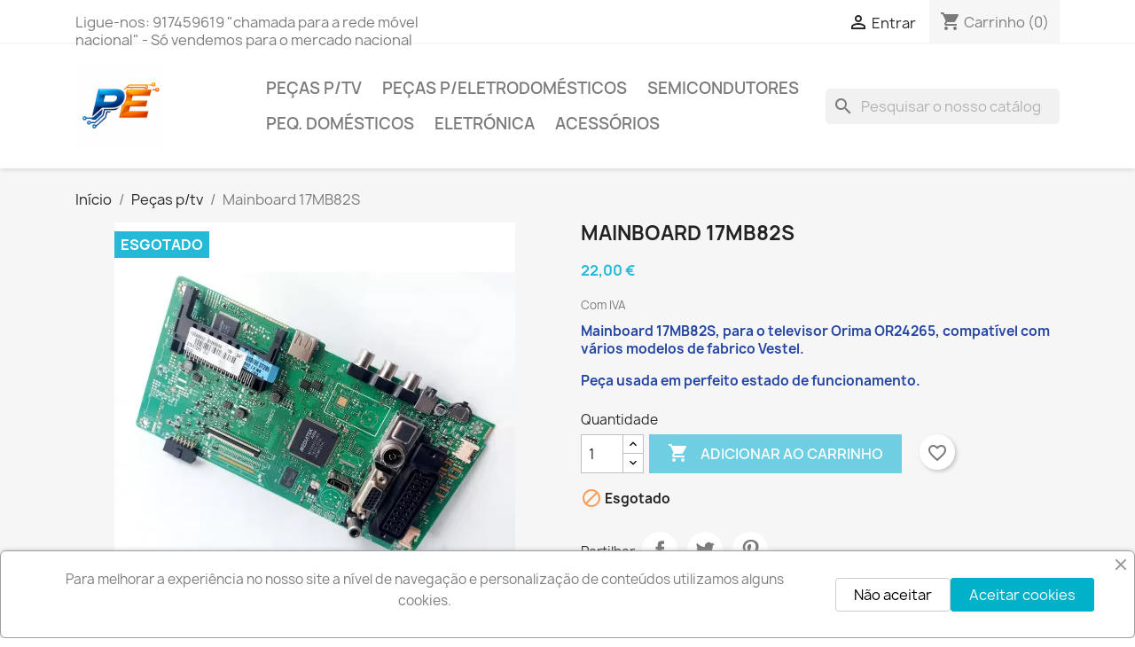

--- FILE ---
content_type: text/html; charset=utf-8
request_url: https://pecaseletronicas.com/pecas-ptv/288-mainboard-17mb82s.html
body_size: 14784
content:
<!doctype html>
<html lang="pt-PT">

  <head>
    
      
  <meta charset="utf-8">


  <meta http-equiv="x-ua-compatible" content="ie=edge">



  <title>Mainboard 17MB82S</title>
  
    
  
  <meta name="description" content="Mainboard 17MB82S, para o televisor Orima OR24265, compatível com vários modelos de fabrico Vestel.
Peça usada em perfeito estado de funcionamento.">
  <meta name="keywords" content="">
        <link rel="canonical" href="https://pecaseletronicas.com/pecas-ptv/288-mainboard-17mb82s.html">
    
      
  
  
    <script type="application/ld+json">
  {
    "@context": "https://schema.org",
    "@type": "Organization",
    "name" : "Peças Eletrónicas - Agostinho Pombo Lda ",
    "url" : "https://pecaseletronicas.com/",
    "logo": {
      "@type": "ImageObject",
      "url":"https://pecaseletronicas.com/img/logo-1766853026.jpg"
    }
  }
</script>

<script type="application/ld+json">
  {
    "@context": "https://schema.org",
    "@type": "WebPage",
    "isPartOf": {
      "@type": "WebSite",
      "url":  "https://pecaseletronicas.com/",
      "name": "Peças Eletrónicas - Agostinho Pombo Lda "
    },
    "name": "Mainboard 17MB82S",
    "url":  "https://pecaseletronicas.com/pecas-ptv/288-mainboard-17mb82s.html"
  }
</script>


  <script type="application/ld+json">
    {
      "@context": "https://schema.org",
      "@type": "BreadcrumbList",
      "itemListElement": [
                      {
              "@type": "ListItem",
              "position": 1,
              "name": "Início",
              "item": "https://pecaseletronicas.com/"
              },                        {
              "@type": "ListItem",
              "position": 2,
              "name": "Peças p/tv",
              "item": "https://pecaseletronicas.com/3-pecas-ptv"
              },                        {
              "@type": "ListItem",
              "position": 3,
              "name": "Mainboard 17MB82S",
              "item": "https://pecaseletronicas.com/pecas-ptv/288-mainboard-17mb82s.html"
              }            ]
          }
  </script>
  
  
  
  <script type="application/ld+json">
  {
    "@context": "https://schema.org/",
    "@type": "Product",
    "name": "Mainboard 17MB82S",
    "description": "Mainboard 17MB82S, para o televisor Orima OR24265, compatível com vários modelos de fabrico Vestel. Peça usada em perfeito estado de funcionamento.",
    "category": "Peças p/tv",
    "image" :"https://pecaseletronicas.com/1593-home_default/mainboard-17mb82s.jpg",    "sku": "288",
    "mpn": "288",
        "brand": {
      "@type": "Thing",
      "name": "Peças Eletrónicas - Agostinho Pombo Lda "
    },                        "offers": {
            "@type": "Offer",
            "priceCurrency": "EUR",
            "name": "Mainboard 17MB82S",
            "price": "22",
            "url": "https://pecaseletronicas.com/pecas-ptv/288-mainboard-17mb82s.html",
            "priceValidUntil": "2026-02-16",
                          "image": ["https://pecaseletronicas.com/1593-large_default/mainboard-17mb82s.jpg","https://pecaseletronicas.com/1594-large_default/mainboard-17mb82s.jpg"],
                        "sku": "288",
            "mpn": "288",
                                                "availability": "https://schema.org/OutOfStock",
            "seller": {
              "@type": "Organization",
              "name": "Peças Eletrónicas - Agostinho Pombo Lda "
            }
          }
                }
</script>

  
  
    
  

  
    <meta property="og:title" content="Mainboard 17MB82S" />
    <meta property="og:description" content="Mainboard 17MB82S, para o televisor Orima OR24265, compatível com vários modelos de fabrico Vestel.
Peça usada em perfeito estado de funcionamento." />
    <meta property="og:url" content="https://pecaseletronicas.com/pecas-ptv/288-mainboard-17mb82s.html" />
    <meta property="og:site_name" content="Peças Eletrónicas - Agostinho Pombo Lda " />
        



  <meta name="viewport" content="width=device-width, initial-scale=1">



  <link rel="icon" type="image/vnd.microsoft.icon" href="https://pecaseletronicas.com/img/favicon.ico?1768503328">
  <link rel="shortcut icon" type="image/x-icon" href="https://pecaseletronicas.com/img/favicon.ico?1768503328">



    <link rel="stylesheet" href="https://pecaseletronicas.com/themes/classic/assets/cache/theme-8f7e0155.css" type="text/css" media="all">




  

  <script type="text/javascript">
        var blockwishlistController = "https:\/\/pecaseletronicas.com\/module\/blockwishlist\/action";
        var prestashop = {"cart":{"products":[],"totals":{"total":{"type":"total","label":"Total","amount":0,"value":"0,00\u00a0\u20ac"},"total_including_tax":{"type":"total","label":"Total (com IVA)","amount":0,"value":"0,00\u00a0\u20ac"},"total_excluding_tax":{"type":"total","label":"Total (sem IVA)","amount":0,"value":"0,00\u00a0\u20ac"}},"subtotals":{"products":{"type":"products","label":"Subtotal","amount":0,"value":"0,00\u00a0\u20ac"},"discounts":null,"shipping":{"type":"shipping","label":"Envio","amount":0,"value":""},"tax":{"type":"tax","label":"Impostos inclu\u00eddos","amount":0,"value":"0,00\u00a0\u20ac"}},"products_count":0,"summary_string":"0 artigos","vouchers":{"allowed":0,"added":[]},"discounts":[],"minimalPurchase":0,"minimalPurchaseRequired":""},"currency":{"id":1,"name":"Euro","iso_code":"EUR","iso_code_num":"978","sign":"\u20ac"},"customer":{"lastname":null,"firstname":null,"email":null,"birthday":null,"newsletter":null,"newsletter_date_add":null,"optin":null,"website":null,"company":null,"siret":null,"ape":null,"is_logged":false,"gender":{"type":null,"name":null},"addresses":[]},"language":{"name":"Portugu\u00eas (Portuguese)","iso_code":"pt","locale":"pt-PT","language_code":"pt-pt","is_rtl":"0","date_format_lite":"Y-m-d","date_format_full":"Y-m-d H:i:s","id":1},"page":{"title":"","canonical":"https:\/\/pecaseletronicas.com\/pecas-ptv\/288-mainboard-17mb82s.html","meta":{"title":"Mainboard 17MB82S","description":"Mainboard 17MB82S, para o televisor Orima OR24265, compat\u00edvel com v\u00e1rios modelos de fabrico Vestel.\nPe\u00e7a usada em perfeito estado de funcionamento.","keywords":"","robots":"index"},"page_name":"product","body_classes":{"lang-pt":true,"lang-rtl":false,"country-PT":true,"currency-EUR":true,"layout-full-width":true,"page-product":true,"tax-display-enabled":true,"product-id-288":true,"product-Mainboard 17MB82S":true,"product-id-category-3":true,"product-id-manufacturer-0":true,"product-id-supplier-0":true,"product-available-for-order":true},"admin_notifications":[]},"shop":{"name":"Pe\u00e7as Eletr\u00f3nicas - Agostinho Pombo Lda ","logo":"https:\/\/pecaseletronicas.com\/img\/logo-1766853026.jpg","stores_icon":"https:\/\/pecaseletronicas.com\/img\/logo_stores.png","favicon":"https:\/\/pecaseletronicas.com\/img\/favicon.ico"},"urls":{"base_url":"https:\/\/pecaseletronicas.com\/","current_url":"https:\/\/pecaseletronicas.com\/pecas-ptv\/288-mainboard-17mb82s.html","shop_domain_url":"https:\/\/pecaseletronicas.com","img_ps_url":"https:\/\/pecaseletronicas.com\/img\/","img_cat_url":"https:\/\/pecaseletronicas.com\/img\/c\/","img_lang_url":"https:\/\/pecaseletronicas.com\/img\/l\/","img_prod_url":"https:\/\/pecaseletronicas.com\/img\/p\/","img_manu_url":"https:\/\/pecaseletronicas.com\/img\/m\/","img_sup_url":"https:\/\/pecaseletronicas.com\/img\/su\/","img_ship_url":"https:\/\/pecaseletronicas.com\/img\/s\/","img_store_url":"https:\/\/pecaseletronicas.com\/img\/st\/","img_col_url":"https:\/\/pecaseletronicas.com\/img\/co\/","img_url":"https:\/\/pecaseletronicas.com\/themes\/classic\/assets\/img\/","css_url":"https:\/\/pecaseletronicas.com\/themes\/classic\/assets\/css\/","js_url":"https:\/\/pecaseletronicas.com\/themes\/classic\/assets\/js\/","pic_url":"https:\/\/pecaseletronicas.com\/upload\/","pages":{"address":"https:\/\/pecaseletronicas.com\/enderesso","addresses":"https:\/\/pecaseletronicas.com\/enderecos","authentication":"https:\/\/pecaseletronicas.com\/inicio-de-sessao","cart":"https:\/\/pecaseletronicas.com\/carrinho","category":"https:\/\/pecaseletronicas.com\/index.php?controller=category","cms":"https:\/\/pecaseletronicas.com\/index.php?controller=cms","contact":"https:\/\/pecaseletronicas.com\/contacte-nos","discount":"https:\/\/pecaseletronicas.com\/descontos","guest_tracking":"https:\/\/pecaseletronicas.com\/seguimento-de-visitante","history":"https:\/\/pecaseletronicas.com\/historico-de-encomendas","identity":"https:\/\/pecaseletronicas.com\/identidade","index":"https:\/\/pecaseletronicas.com\/","my_account":"https:\/\/pecaseletronicas.com\/a-minha-conta","order_confirmation":"https:\/\/pecaseletronicas.com\/confirmacao-encomenda","order_detail":"https:\/\/pecaseletronicas.com\/index.php?controller=order-detail","order_follow":"https:\/\/pecaseletronicas.com\/acompanhar-encomenda","order":"https:\/\/pecaseletronicas.com\/encomenda","order_return":"https:\/\/pecaseletronicas.com\/index.php?controller=order-return","order_slip":"https:\/\/pecaseletronicas.com\/nota-de-encomenda","pagenotfound":"https:\/\/pecaseletronicas.com\/p\u00e1gina-n\u00e3o-encontrada","password":"https:\/\/pecaseletronicas.com\/recuperar-palavra-passe","pdf_invoice":"https:\/\/pecaseletronicas.com\/index.php?controller=pdf-invoice","pdf_order_return":"https:\/\/pecaseletronicas.com\/index.php?controller=pdf-order-return","pdf_order_slip":"https:\/\/pecaseletronicas.com\/index.php?controller=pdf-order-slip","prices_drop":"https:\/\/pecaseletronicas.com\/promocoes","product":"https:\/\/pecaseletronicas.com\/index.php?controller=product","search":"https:\/\/pecaseletronicas.com\/pesquisa","sitemap":"https:\/\/pecaseletronicas.com\/mapa do site","stores":"https:\/\/pecaseletronicas.com\/lojas","supplier":"https:\/\/pecaseletronicas.com\/fornecedores","register":"https:\/\/pecaseletronicas.com\/inicio-de-sessao?create_account=1","order_login":"https:\/\/pecaseletronicas.com\/encomenda?login=1"},"alternative_langs":[],"theme_assets":"\/themes\/classic\/assets\/","actions":{"logout":"https:\/\/pecaseletronicas.com\/?mylogout="},"no_picture_image":{"bySize":{"small_default":{"url":"https:\/\/pecaseletronicas.com\/img\/p\/pt-default-small_default.jpg","width":98,"height":98},"cart_default":{"url":"https:\/\/pecaseletronicas.com\/img\/p\/pt-default-cart_default.jpg","width":125,"height":125},"home_default":{"url":"https:\/\/pecaseletronicas.com\/img\/p\/pt-default-home_default.jpg","width":250,"height":250},"medium_default":{"url":"https:\/\/pecaseletronicas.com\/img\/p\/pt-default-medium_default.jpg","width":452,"height":452},"large_default":{"url":"https:\/\/pecaseletronicas.com\/img\/p\/pt-default-large_default.jpg","width":800,"height":800}},"small":{"url":"https:\/\/pecaseletronicas.com\/img\/p\/pt-default-small_default.jpg","width":98,"height":98},"medium":{"url":"https:\/\/pecaseletronicas.com\/img\/p\/pt-default-home_default.jpg","width":250,"height":250},"large":{"url":"https:\/\/pecaseletronicas.com\/img\/p\/pt-default-large_default.jpg","width":800,"height":800},"legend":""}},"configuration":{"display_taxes_label":true,"display_prices_tax_incl":true,"is_catalog":false,"show_prices":true,"opt_in":{"partner":false},"quantity_discount":{"type":"discount","label":"Desconto por unidade"},"voucher_enabled":0,"return_enabled":0},"field_required":[],"breadcrumb":{"links":[{"title":"In\u00edcio","url":"https:\/\/pecaseletronicas.com\/"},{"title":"Pe\u00e7as p\/tv","url":"https:\/\/pecaseletronicas.com\/3-pecas-ptv"},{"title":"Mainboard 17MB82S","url":"https:\/\/pecaseletronicas.com\/pecas-ptv\/288-mainboard-17mb82s.html"}],"count":3},"link":{"protocol_link":"https:\/\/","protocol_content":"https:\/\/"},"time":1769906266,"static_token":"15519f026b1e40073a21497335667f62","token":"2d283564bbbf77c4f612a5e6fa8f0f0e","debug":false};
        var prestashopFacebookAjaxController = "https:\/\/pecaseletronicas.com\/module\/ps_facebook\/Ajax";
        var productsAlreadyTagged = [];
        var psemailsubscription_subscription = "https:\/\/pecaseletronicas.com\/ps_emailsubscription-subscription";
        var psr_icon_color = "#F19D76";
        var removeFromWishlistUrl = "https:\/\/pecaseletronicas.com\/module\/blockwishlist\/action?action=deleteProductFromWishlist";
        var wishlistAddProductToCartUrl = "https:\/\/pecaseletronicas.com\/module\/blockwishlist\/action?action=addProductToCart";
        var wishlistUrl = "https:\/\/pecaseletronicas.com\/module\/blockwishlist\/view";
      </script>



    <div
  class="wishlist-add-to"
  data-url="https://pecaseletronicas.com/module/blockwishlist/action?action=getAllWishlist"
>
  <div
    class="wishlist-modal modal fade"
    
      :class="{show: !isHidden}"
    
    tabindex="-1"
    role="dialog"
    aria-modal="true"
  >
    <div class="modal-dialog modal-dialog-centered" role="document">
      <div class="modal-content">
        <div class="modal-header">
          <h5 class="modal-title">
            Adicionar à Lista de desejos
          </h5>
          <button
            type="button"
            class="close"
            @click="toggleModal"
            data-dismiss="modal"
            aria-label="Close"
          >
            <span aria-hidden="true">×</span>
          </button>
        </div>

        <div class="modal-body">
          <choose-list
            @hide="toggleModal"
            :product-id="productId"
            :product-attribute-id="productAttributeId"
            :quantity="quantity"
            url="https://pecaseletronicas.com/module/blockwishlist/action?action=getAllWishlist"
            add-url="https://pecaseletronicas.com/module/blockwishlist/action?action=addProductToWishlist"
            empty-text="Nenhuma lista encontrada"
          ></choose-list>
        </div>

        <div class="modal-footer">
          <a @click="openNewWishlistModal" class="wishlist-add-to-new">
            <i class="material-icons">add_circle_outline</i> Create new list
          </a>
        </div>
      </div>
    </div>
  </div>

  <div 
    class="modal-backdrop fade"
    
      :class="{in: !isHidden}"
    
  >
  </div>
</div>


  <div
  class="wishlist-create"
  data-url="https://pecaseletronicas.com/module/blockwishlist/action?action=createNewWishlist"
  data-title="Criar lista de desejos"
  data-label="Nome da lista de desejos"
  data-placeholder="Adicionar nome"
  data-cancel-text="Cancelar"
  data-create-text="Criar lista de desejos"
  data-length-text="O título é demasiado curto"
>
  <div
    class="wishlist-modal modal fade"
    
      :class="{show: !isHidden}"
    
    tabindex="-1"
    role="dialog"
    aria-modal="true"
  >
    <div class="modal-dialog modal-dialog-centered" role="document">
      <div class="modal-content">
        <div class="modal-header">
          <h5 class="modal-title">((title))</h5>
          <button
            type="button"
            class="close"
            @click="toggleModal"
            data-dismiss="modal"
            aria-label="Close"
          >
            <span aria-hidden="true">×</span>
          </button>
        </div>
        <div class="modal-body">
          <div class="form-group form-group-lg">
            <label class="form-control-label" for="input2">((label))</label>
            <input
              type="text"
              class="form-control form-control-lg"
              v-model="value"
              id="input2"
              :placeholder="placeholder"
            />
          </div>
        </div>
        <div class="modal-footer">
          <button
            type="button"
            class="modal-cancel btn btn-secondary"
            data-dismiss="modal"
            @click="toggleModal"
          >
            ((cancelText))
          </button>

          <button
            type="button"
            class="btn btn-primary"
            @click="createWishlist"
          >
            ((createText))
          </button>
        </div>
      </div>
    </div>
  </div>

  <div 
    class="modal-backdrop fade"
    
      :class="{in: !isHidden}"
    
  >
  </div>
</div>

  <div
  class="wishlist-login"
  data-login-text="Entrar"
  data-cancel-text="Cancelar"
>
  <div
    class="wishlist-modal modal fade"
    
      :class="{show: !isHidden}"
    
    tabindex="-1"
    role="dialog"
    aria-modal="true"
  >
    <div class="modal-dialog modal-dialog-centered" role="document">
      <div class="modal-content">
        <div class="modal-header">
          <h5 class="modal-title">Entrar</h5>
          <button
            type="button"
            class="close"
            @click="toggleModal"
            data-dismiss="modal"
            aria-label="Close"
          >
            <span aria-hidden="true">×</span>
          </button>
        </div>
        <div class="modal-body">
          <p class="modal-text">É necessário ter sessão iniciada para guardar produtos na sua lista de desejos.</p>
        </div>
        <div class="modal-footer">
          <button
            type="button"
            class="modal-cancel btn btn-secondary"
            data-dismiss="modal"
            @click="toggleModal"
          >
            ((cancelText))
          </button>

          <a
            type="button"
            class="btn btn-primary"
            :href="prestashop.urls.pages.authentication"
          >
            ((loginText))
          </a>
        </div>
      </div>
    </div>
  </div>

  <div
    class="modal-backdrop fade"
    
      :class="{in: !isHidden}"
    
  >
  </div>
</div>

  <div
    class="wishlist-toast"
    data-rename-wishlist-text="Nome da lista de desejos modificado!"
    data-added-wishlist-text="O produto foi adicionado aos favoritos"
    data-create-wishlist-text="Lista de desejos criada!"
    data-delete-wishlist-text="Lista de desejos eliminada!"
    data-copy-text="Link de partilha foi copiado!"
    data-delete-product-text="Produto eliminado!"
  ></div>


<!-- emarketing start -->







<!-- emarketing end -->
<script type="text/javascript">
	(window.gaDevIds=window.gaDevIds||[]).push('d6YPbH');
	(function(i,s,o,g,r,a,m){i['GoogleAnalyticsObject']=r;i[r]=i[r]||function(){
	(i[r].q=i[r].q||[]).push(arguments)},i[r].l=1*new Date();a=s.createElement(o),
	m=s.getElementsByTagName(o)[0];a.async=1;a.src=g;m.parentNode.insertBefore(a,m)
	})(window,document,'script','https://www.google-analytics.com/analytics.js','ga');

            ga('create', '3617749245', 'auto');
                    ga('set', 'anonymizeIp', true);
                ga('send', 'pageview');
    
    ga('require', 'ec');
</script>

<script type="text/javascript" src="https://smartarget.online/loader.js?u=7adc53be244930132a4d431b8c1d6b34f7ff6b98&source=prestashop_whatsapp"></script>



    
  <meta property="og:type" content="product">
      <meta property="og:image" content="https://pecaseletronicas.com/1593-large_default/mainboard-17mb82s.jpg">
  
      <meta property="product:pretax_price:amount" content="17.886179">
    <meta property="product:pretax_price:currency" content="EUR">
    <meta property="product:price:amount" content="22">
    <meta property="product:price:currency" content="EUR">
    
  </head>

  <body id="product" class="lang-pt country-pt currency-eur layout-full-width page-product tax-display-enabled product-id-288 product-mainboard-17mb82s product-id-category-3 product-id-manufacturer-0 product-id-supplier-0 product-available-for-order">

    
      
    

    <main>
      
              

      <header id="header">
        
          
  <div class="header-banner">
    
  </div>



  <nav class="header-nav">
    <div class="container">
      <div class="row">
        <div class="hidden-sm-down">
          <div class="col-md-5 col-xs-12">
            <div id="_desktop_contact_link">
  <div id="contact-link">
                Ligue-nos: <span>917459619 "chamada para a rede móvel nacional"  - Só vendemos para o mercado nacional</span>
      </div>
</div>

          </div>
          <div class="col-md-7 right-nav">
              <div id="_desktop_user_info">
  <div class="user-info">
          <a
        href="https://pecaseletronicas.com/a-minha-conta"
        title="Inicie sessão na sua conta de cliente"
        rel="nofollow"
      >
        <i class="material-icons">&#xE7FF;</i>
        <span class="hidden-sm-down">Entrar</span>
      </a>
      </div>
</div>
<div id="_desktop_cart">
  <div class="blockcart cart-preview inactive" data-refresh-url="https://pecaseletronicas.com/ps_shoppingcart-ajax">
    <div class="header">
              <i class="material-icons shopping-cart" aria-hidden="true">shopping_cart</i>
        <span class="hidden-sm-down">Carrinho</span>
        <span class="cart-products-count">(0)</span>
          </div>
  </div>
</div>

          </div>
        </div>
        <div class="hidden-md-up text-sm-center mobile">
          <div class="float-xs-left" id="menu-icon">
            <i class="material-icons d-inline">&#xE5D2;</i>
          </div>
          <div class="float-xs-right" id="_mobile_cart"></div>
          <div class="float-xs-right" id="_mobile_user_info"></div>
          <div class="top-logo" id="_mobile_logo"></div>
          <div class="clearfix"></div>
        </div>
      </div>
    </div>
  </nav>



  <div class="header-top">
    <div class="container">
       <div class="row">
        <div class="col-md-2 hidden-sm-down" id="_desktop_logo">
                            <a href="https://pecaseletronicas.com/">
                  <img class="logo img-responsive" src="https://pecaseletronicas.com/img/logo-1766853026.jpg" alt="Peças Eletrónicas - Agostinho Pombo Lda " loading="lazy" width="100" height="28">
                </a>
                    </div>
        <div class="header-top-right col-md-10 col-sm-12 position-static">
          

<div class="menu js-top-menu position-static hidden-sm-down" id="_desktop_top_menu">
    
          <ul class="top-menu" id="top-menu" data-depth="0">
                    <li class="category" id="category-3">
                          <a
                class="dropdown-item"
                href="https://pecaseletronicas.com/3-pecas-ptv" data-depth="0"
                              >
                                Peças p/tv
              </a>
                          </li>
                    <li class="category" id="category-4">
                          <a
                class="dropdown-item"
                href="https://pecaseletronicas.com/4-pecas-peletrodomesticos" data-depth="0"
                              >
                                Peças p/eletrodomésticos
              </a>
                          </li>
                    <li class="category" id="category-5">
                          <a
                class="dropdown-item"
                href="https://pecaseletronicas.com/5-semicondutores" data-depth="0"
                              >
                                Semicondutores
              </a>
                          </li>
                    <li class="category" id="category-6">
                          <a
                class="dropdown-item"
                href="https://pecaseletronicas.com/6-peq-domesticos" data-depth="0"
                              >
                                Peq. domésticos
              </a>
                          </li>
                    <li class="category" id="category-9">
                          <a
                class="dropdown-item"
                href="https://pecaseletronicas.com/9-eletronica" data-depth="0"
                              >
                                Eletrónica
              </a>
                          </li>
                    <li class="category" id="category-11">
                          <a
                class="dropdown-item"
                href="https://pecaseletronicas.com/11-acessorios" data-depth="0"
                              >
                                Acessórios
              </a>
                          </li>
              </ul>
    
    <div class="clearfix"></div>
</div>
<div id="search_widget" class="search-widgets" data-search-controller-url="//pecaseletronicas.com/pesquisa">
  <form method="get" action="//pecaseletronicas.com/pesquisa">
    <input type="hidden" name="controller" value="search">
    <i class="material-icons search" aria-hidden="true">search</i>
    <input type="text" name="s" value="" placeholder="Pesquisar o nosso catálogo" aria-label="Pesquisar">
    <i class="material-icons clear" aria-hidden="true">clear</i>
  </form>
</div>

        </div>
      </div>
      <div id="mobile_top_menu_wrapper" class="row hidden-md-up" style="display:none;">
        <div class="js-top-menu mobile" id="_mobile_top_menu"></div>
        <div class="js-top-menu-bottom">
          <div id="_mobile_currency_selector"></div>
          <div id="_mobile_language_selector"></div>
          <div id="_mobile_contact_link"></div>
        </div>
      </div>
    </div>
  </div>
  

        
      </header>

      <section id="wrapper">
        
          
<aside id="notifications">
  <div class="container">
    
    
    
      </div>
</aside>
        

        
        <div class="container">
          
            <nav data-depth="3" class="breadcrumb hidden-sm-down">
  <ol>
    
              
          <li>
                          <a href="https://pecaseletronicas.com/"><span>Início</span></a>
                      </li>
        
              
          <li>
                          <a href="https://pecaseletronicas.com/3-pecas-ptv"><span>Peças p/tv</span></a>
                      </li>
        
              
          <li>
                          <span>Mainboard 17MB82S</span>
                      </li>
        
          
  </ol>
</nav>
          

          

          
  <div id="content-wrapper" class="js-content-wrapper">
    
    

  <section id="main">
    <meta content="https://pecaseletronicas.com/pecas-ptv/288-mainboard-17mb82s.html">

    <div class="row product-container js-product-container">
      <div class="col-md-6">
        
          <section class="page-content" id="content">
            
              
    <ul class="product-flags js-product-flags">
                    <li class="product-flag out_of_stock">Esgotado</li>
            </ul>


              
                <div class="images-container js-images-container">
  
    <div class="product-cover">
              <img
          class="js-qv-product-cover img-fluid"
          src="https://pecaseletronicas.com/1593-medium_default/mainboard-17mb82s.jpg"
                      alt="Mainboard 17MB82S"
                    loading="lazy"
          width="452"
          height="452"
        >
        <div class="layer hidden-sm-down" data-toggle="modal" data-target="#product-modal">
          <i class="material-icons zoom-in">search</i>
        </div>
          </div>
  

  
    <div class="js-qv-mask mask">
      <ul class="product-images js-qv-product-images">
                  <li class="thumb-container js-thumb-container">
            <img
              class="thumb js-thumb  selected js-thumb-selected "
              data-image-medium-src="https://pecaseletronicas.com/1593-medium_default/mainboard-17mb82s.jpg"
              data-image-large-src="https://pecaseletronicas.com/1593-large_default/mainboard-17mb82s.jpg"
              src="https://pecaseletronicas.com/1593-small_default/mainboard-17mb82s.jpg"
                              alt="Mainboard 17MB82S"
                            loading="lazy"
              width="98"
              height="98"
            >
          </li>
                  <li class="thumb-container js-thumb-container">
            <img
              class="thumb js-thumb "
              data-image-medium-src="https://pecaseletronicas.com/1594-medium_default/mainboard-17mb82s.jpg"
              data-image-large-src="https://pecaseletronicas.com/1594-large_default/mainboard-17mb82s.jpg"
              src="https://pecaseletronicas.com/1594-small_default/mainboard-17mb82s.jpg"
                              alt="Mainboard 17MB82S"
                            loading="lazy"
              width="98"
              height="98"
            >
          </li>
              </ul>
    </div>
  

</div>
              
              <div class="scroll-box-arrows">
                <i class="material-icons left">&#xE314;</i>
                <i class="material-icons right">&#xE315;</i>
              </div>

            
          </section>
        
        </div>
        <div class="col-md-6">
          
            
              <h1 class="h1">Mainboard 17MB82S</h1>
            
          
          
              <div class="product-prices js-product-prices">
    
          

    
      <div
        class="product-price h5 ">

        <div class="current-price">
          <span class='current-price-value' content="22">
                                      22,00 €
                      </span>

                  </div>

        
                  
      </div>
    

    
          

    
          

    
          

    

    <div class="tax-shipping-delivery-label">
              Com IVA
            
      
                                          </div>
  </div>
          

          <div class="product-information">
            
              <div id="product-description-short-288" class="product-description"><p><strong><span style="color:#2445a2;">Mainboard 17MB82S, para o televisor Orima OR24265, compatível com vários modelos de fabrico Vestel.</span></strong></p>
<p><strong><span style="color:#2445a2;">Peça usada em perfeito estado de funcionamento.</span></strong></p></div>
            

            
            <div class="product-actions js-product-actions">
              
                <form action="https://pecaseletronicas.com/carrinho" method="post" id="add-to-cart-or-refresh">
                  <input type="hidden" name="token" value="15519f026b1e40073a21497335667f62">
                  <input type="hidden" name="id_product" value="288" id="product_page_product_id">
                  <input type="hidden" name="id_customization" value="0" id="product_customization_id" class="js-product-customization-id">

                  
                    <div class="product-variants js-product-variants">
  </div>
                  

                  
                                      

                  
                    <section class="product-discounts js-product-discounts">
  </section>
                  

                  
                    <div class="product-add-to-cart js-product-add-to-cart">
      <span class="control-label">Quantidade</span>

    
      <div class="product-quantity clearfix">
        <div class="qty">
          <input
            type="number"
            name="qty"
            id="quantity_wanted"
            inputmode="numeric"
            pattern="[0-9]*"
                          value="1"
              min="1"
                        class="input-group"
            aria-label="Quantidade"
          >
        </div>

        <div class="add">
          <button
            class="btn btn-primary add-to-cart"
            data-button-action="add-to-cart"
            type="submit"
                          disabled
                      >
            <i class="material-icons shopping-cart">&#xE547;</i>
            Adicionar ao carrinho
          </button>
        </div>

        <div
  class="wishlist-button"
  data-url="https://pecaseletronicas.com/module/blockwishlist/action?action=deleteProductFromWishlist"
  data-product-id="288"
  data-product-attribute-id="0"
  data-is-logged=""
  data-list-id="1"
  data-checked="true"
  data-is-product="true"
></div>


      </div>
    

    
      <span id="product-availability" class="js-product-availability">
                              <i class="material-icons product-unavailable">&#xE14B;</i>
                    Esgotado
              </span>
    

    
      <p class="product-minimal-quantity js-product-minimal-quantity">
              </p>
    
  </div>
                  

                  
                    <div class="product-additional-info js-product-additional-info">
  

      <div class="social-sharing">
      <span>Partilhar</span>
      <ul>
                  <li class="facebook icon-gray"><a href="https://www.facebook.com/sharer.php?u=https%3A%2F%2Fpecaseletronicas.com%2Fpecas-ptv%2F288-mainboard-17mb82s.html" class="text-hide" title="Partilhar" target="_blank" rel="noopener noreferrer">Partilhar</a></li>
                  <li class="twitter icon-gray"><a href="https://twitter.com/intent/tweet?text=Mainboard+17MB82S https%3A%2F%2Fpecaseletronicas.com%2Fpecas-ptv%2F288-mainboard-17mb82s.html" class="text-hide" title="Tweet" target="_blank" rel="noopener noreferrer">Tweet</a></li>
                  <li class="pinterest icon-gray"><a href="https://www.pinterest.com/pin/create/button/?media=https%3A%2F%2Fpecaseletronicas.com%2F1593%2Fmainboard-17mb82s.jpg&amp;url=https%3A%2F%2Fpecaseletronicas.com%2Fpecas-ptv%2F288-mainboard-17mb82s.html" class="text-hide" title="Pinterest" target="_blank" rel="noopener noreferrer">Pinterest</a></li>
              </ul>
    </div>
  
<input type="hidden" id="emarketing_product_id" value="288"/><input type="hidden" id="emarketing_product_name" value="Mainboard 17MB82S"/><input type="hidden" id="emarketing_product_price" value="22"/><input type="hidden" id="emarketing_product_category" value="Peças p/tv"/><input type="hidden" id="emarketing_currency" value="EUR"/>
</div>
                  

                                    
                </form>
              

            </div>

            
              <div class="blockreassurance_product">
            <div>
            <span class="item-product">
                                                        <img class="svg invisible" src="/modules/blockreassurance/views/img/reassurance/pack2/security.svg">
                                    &nbsp;
            </span>
                          <span class="block-title" style="color:#000000;">Pague  por TRF: IBAN-P50 0007 0000 0015 2168 2662 3</span>
              <p style="color:#000000;">Ou por MBWAY: 917459619 (escolha a opção, envio de dinheiro)</p>
                    </div>
            <div>
            <span class="item-product">
                                                        <img class="svg invisible" src="/modules/blockreassurance/views/img/reassurance/pack2/carrier.svg">
                                    &nbsp;
            </span>
                          <span class="block-title" style="color:#000000;">Envios rápidos, logo após o pagamento.</span>
              <p style="color:#000000;">Ligue para 917459619.                         
"chamada para a rede móvel nacional"</p>
                    </div>
            <div>
            <span class="item-product">
                                                        <img class="svg invisible" src="/modules/blockreassurance/views/img/reassurance/pack2/parcel.svg">
                                    &nbsp;
            </span>
                          <span class="block-title" style="color:#000000;">Política de devolução</span>
              <p style="color:#000000;">Devolução ou troca no prazo de 14 dias. o Cliente terá de suportar na íntegra os custos da devolução</p>
                    </div>
        <div class="clearfix"></div>
</div>

            

            
              <div class="tabs">
                <ul class="nav nav-tabs" role="tablist">
                                    <li class="nav-item">
                    <a
                      class="nav-link active js-product-nav-active"
                      data-toggle="tab"
                      href="#product-details"
                      role="tab"
                      aria-controls="product-details"
                       aria-selected="true">Dados do produto</a>
                  </li>
                                                    </ul>

                <div class="tab-content" id="tab-content">
                 <div class="tab-pane fade in" id="description" role="tabpanel">
                   
                     <div class="product-description"></div>
                   
                 </div>

                 
                   <div class="js-product-details tab-pane fade in active"
     id="product-details"
     data-product="{&quot;id_shop_default&quot;:&quot;1&quot;,&quot;id_manufacturer&quot;:&quot;0&quot;,&quot;id_supplier&quot;:&quot;0&quot;,&quot;reference&quot;:&quot;288&quot;,&quot;is_virtual&quot;:&quot;0&quot;,&quot;delivery_in_stock&quot;:&quot;&quot;,&quot;delivery_out_stock&quot;:&quot;&quot;,&quot;id_category_default&quot;:&quot;3&quot;,&quot;on_sale&quot;:&quot;0&quot;,&quot;online_only&quot;:&quot;0&quot;,&quot;ecotax&quot;:0,&quot;minimal_quantity&quot;:&quot;1&quot;,&quot;low_stock_threshold&quot;:null,&quot;low_stock_alert&quot;:&quot;0&quot;,&quot;price&quot;:&quot;22,00\u00a0\u20ac&quot;,&quot;unity&quot;:&quot;&quot;,&quot;unit_price_ratio&quot;:&quot;0.000000&quot;,&quot;additional_shipping_cost&quot;:&quot;0.000000&quot;,&quot;customizable&quot;:&quot;0&quot;,&quot;text_fields&quot;:&quot;0&quot;,&quot;uploadable_files&quot;:&quot;0&quot;,&quot;redirect_type&quot;:&quot;404&quot;,&quot;id_type_redirected&quot;:&quot;0&quot;,&quot;available_for_order&quot;:&quot;1&quot;,&quot;available_date&quot;:&quot;0000-00-00&quot;,&quot;show_condition&quot;:&quot;0&quot;,&quot;condition&quot;:&quot;new&quot;,&quot;show_price&quot;:&quot;1&quot;,&quot;indexed&quot;:&quot;1&quot;,&quot;visibility&quot;:&quot;both&quot;,&quot;cache_default_attribute&quot;:&quot;0&quot;,&quot;advanced_stock_management&quot;:&quot;0&quot;,&quot;date_add&quot;:&quot;2023-01-27 14:32:36&quot;,&quot;date_upd&quot;:&quot;2025-03-19 19:21:47&quot;,&quot;pack_stock_type&quot;:&quot;3&quot;,&quot;meta_description&quot;:&quot;&quot;,&quot;meta_keywords&quot;:&quot;&quot;,&quot;meta_title&quot;:&quot;&quot;,&quot;link_rewrite&quot;:&quot;mainboard-17mb82s&quot;,&quot;name&quot;:&quot;Mainboard 17MB82S&quot;,&quot;description&quot;:&quot;&quot;,&quot;description_short&quot;:&quot;&lt;p&gt;&lt;strong&gt;&lt;span style=\&quot;color:#2445a2;\&quot;&gt;Mainboard 17MB82S, para o televisor Orima OR24265, compat\u00edvel com v\u00e1rios modelos de fabrico Vestel.&lt;\/span&gt;&lt;\/strong&gt;&lt;\/p&gt;\n&lt;p&gt;&lt;strong&gt;&lt;span style=\&quot;color:#2445a2;\&quot;&gt;Pe\u00e7a usada em perfeito estado de funcionamento.&lt;\/span&gt;&lt;\/strong&gt;&lt;\/p&gt;&quot;,&quot;available_now&quot;:&quot;&quot;,&quot;available_later&quot;:&quot;&quot;,&quot;id&quot;:288,&quot;id_product&quot;:288,&quot;out_of_stock&quot;:2,&quot;new&quot;:0,&quot;id_product_attribute&quot;:&quot;0&quot;,&quot;quantity_wanted&quot;:1,&quot;extraContent&quot;:[],&quot;allow_oosp&quot;:0,&quot;category&quot;:&quot;pecas-ptv&quot;,&quot;category_name&quot;:&quot;Pe\u00e7as p\/tv&quot;,&quot;link&quot;:&quot;https:\/\/pecaseletronicas.com\/pecas-ptv\/288-mainboard-17mb82s.html&quot;,&quot;attribute_price&quot;:0,&quot;price_tax_exc&quot;:17.886178999999998495695763267576694488525390625,&quot;price_without_reduction&quot;:22,&quot;reduction&quot;:0,&quot;specific_prices&quot;:[],&quot;quantity&quot;:0,&quot;quantity_all_versions&quot;:0,&quot;id_image&quot;:&quot;pt-default&quot;,&quot;features&quot;:[],&quot;attachments&quot;:[],&quot;virtual&quot;:0,&quot;pack&quot;:0,&quot;packItems&quot;:[],&quot;nopackprice&quot;:0,&quot;customization_required&quot;:false,&quot;rate&quot;:23,&quot;tax_name&quot;:&quot;IVA PT 23%&quot;,&quot;ecotax_rate&quot;:0,&quot;unit_price&quot;:&quot;&quot;,&quot;customizations&quot;:{&quot;fields&quot;:[]},&quot;id_customization&quot;:0,&quot;is_customizable&quot;:false,&quot;show_quantities&quot;:false,&quot;quantity_label&quot;:&quot;Item&quot;,&quot;quantity_discounts&quot;:[],&quot;customer_group_discount&quot;:0,&quot;images&quot;:[{&quot;bySize&quot;:{&quot;small_default&quot;:{&quot;url&quot;:&quot;https:\/\/pecaseletronicas.com\/1593-small_default\/mainboard-17mb82s.jpg&quot;,&quot;width&quot;:98,&quot;height&quot;:98},&quot;cart_default&quot;:{&quot;url&quot;:&quot;https:\/\/pecaseletronicas.com\/1593-cart_default\/mainboard-17mb82s.jpg&quot;,&quot;width&quot;:125,&quot;height&quot;:125},&quot;home_default&quot;:{&quot;url&quot;:&quot;https:\/\/pecaseletronicas.com\/1593-home_default\/mainboard-17mb82s.jpg&quot;,&quot;width&quot;:250,&quot;height&quot;:250},&quot;medium_default&quot;:{&quot;url&quot;:&quot;https:\/\/pecaseletronicas.com\/1593-medium_default\/mainboard-17mb82s.jpg&quot;,&quot;width&quot;:452,&quot;height&quot;:452},&quot;large_default&quot;:{&quot;url&quot;:&quot;https:\/\/pecaseletronicas.com\/1593-large_default\/mainboard-17mb82s.jpg&quot;,&quot;width&quot;:800,&quot;height&quot;:800}},&quot;small&quot;:{&quot;url&quot;:&quot;https:\/\/pecaseletronicas.com\/1593-small_default\/mainboard-17mb82s.jpg&quot;,&quot;width&quot;:98,&quot;height&quot;:98},&quot;medium&quot;:{&quot;url&quot;:&quot;https:\/\/pecaseletronicas.com\/1593-home_default\/mainboard-17mb82s.jpg&quot;,&quot;width&quot;:250,&quot;height&quot;:250},&quot;large&quot;:{&quot;url&quot;:&quot;https:\/\/pecaseletronicas.com\/1593-large_default\/mainboard-17mb82s.jpg&quot;,&quot;width&quot;:800,&quot;height&quot;:800},&quot;legend&quot;:&quot;&quot;,&quot;id_image&quot;:&quot;1593&quot;,&quot;cover&quot;:&quot;1&quot;,&quot;position&quot;:&quot;1&quot;,&quot;associatedVariants&quot;:[]},{&quot;bySize&quot;:{&quot;small_default&quot;:{&quot;url&quot;:&quot;https:\/\/pecaseletronicas.com\/1594-small_default\/mainboard-17mb82s.jpg&quot;,&quot;width&quot;:98,&quot;height&quot;:98},&quot;cart_default&quot;:{&quot;url&quot;:&quot;https:\/\/pecaseletronicas.com\/1594-cart_default\/mainboard-17mb82s.jpg&quot;,&quot;width&quot;:125,&quot;height&quot;:125},&quot;home_default&quot;:{&quot;url&quot;:&quot;https:\/\/pecaseletronicas.com\/1594-home_default\/mainboard-17mb82s.jpg&quot;,&quot;width&quot;:250,&quot;height&quot;:250},&quot;medium_default&quot;:{&quot;url&quot;:&quot;https:\/\/pecaseletronicas.com\/1594-medium_default\/mainboard-17mb82s.jpg&quot;,&quot;width&quot;:452,&quot;height&quot;:452},&quot;large_default&quot;:{&quot;url&quot;:&quot;https:\/\/pecaseletronicas.com\/1594-large_default\/mainboard-17mb82s.jpg&quot;,&quot;width&quot;:800,&quot;height&quot;:800}},&quot;small&quot;:{&quot;url&quot;:&quot;https:\/\/pecaseletronicas.com\/1594-small_default\/mainboard-17mb82s.jpg&quot;,&quot;width&quot;:98,&quot;height&quot;:98},&quot;medium&quot;:{&quot;url&quot;:&quot;https:\/\/pecaseletronicas.com\/1594-home_default\/mainboard-17mb82s.jpg&quot;,&quot;width&quot;:250,&quot;height&quot;:250},&quot;large&quot;:{&quot;url&quot;:&quot;https:\/\/pecaseletronicas.com\/1594-large_default\/mainboard-17mb82s.jpg&quot;,&quot;width&quot;:800,&quot;height&quot;:800},&quot;legend&quot;:&quot;&quot;,&quot;id_image&quot;:&quot;1594&quot;,&quot;cover&quot;:null,&quot;position&quot;:&quot;2&quot;,&quot;associatedVariants&quot;:[]}],&quot;cover&quot;:{&quot;bySize&quot;:{&quot;small_default&quot;:{&quot;url&quot;:&quot;https:\/\/pecaseletronicas.com\/1593-small_default\/mainboard-17mb82s.jpg&quot;,&quot;width&quot;:98,&quot;height&quot;:98},&quot;cart_default&quot;:{&quot;url&quot;:&quot;https:\/\/pecaseletronicas.com\/1593-cart_default\/mainboard-17mb82s.jpg&quot;,&quot;width&quot;:125,&quot;height&quot;:125},&quot;home_default&quot;:{&quot;url&quot;:&quot;https:\/\/pecaseletronicas.com\/1593-home_default\/mainboard-17mb82s.jpg&quot;,&quot;width&quot;:250,&quot;height&quot;:250},&quot;medium_default&quot;:{&quot;url&quot;:&quot;https:\/\/pecaseletronicas.com\/1593-medium_default\/mainboard-17mb82s.jpg&quot;,&quot;width&quot;:452,&quot;height&quot;:452},&quot;large_default&quot;:{&quot;url&quot;:&quot;https:\/\/pecaseletronicas.com\/1593-large_default\/mainboard-17mb82s.jpg&quot;,&quot;width&quot;:800,&quot;height&quot;:800}},&quot;small&quot;:{&quot;url&quot;:&quot;https:\/\/pecaseletronicas.com\/1593-small_default\/mainboard-17mb82s.jpg&quot;,&quot;width&quot;:98,&quot;height&quot;:98},&quot;medium&quot;:{&quot;url&quot;:&quot;https:\/\/pecaseletronicas.com\/1593-home_default\/mainboard-17mb82s.jpg&quot;,&quot;width&quot;:250,&quot;height&quot;:250},&quot;large&quot;:{&quot;url&quot;:&quot;https:\/\/pecaseletronicas.com\/1593-large_default\/mainboard-17mb82s.jpg&quot;,&quot;width&quot;:800,&quot;height&quot;:800},&quot;legend&quot;:&quot;&quot;,&quot;id_image&quot;:&quot;1593&quot;,&quot;cover&quot;:&quot;1&quot;,&quot;position&quot;:&quot;1&quot;,&quot;associatedVariants&quot;:[]},&quot;has_discount&quot;:false,&quot;discount_type&quot;:null,&quot;discount_percentage&quot;:null,&quot;discount_percentage_absolute&quot;:null,&quot;discount_amount&quot;:null,&quot;discount_amount_to_display&quot;:null,&quot;price_amount&quot;:22,&quot;unit_price_full&quot;:&quot;&quot;,&quot;show_availability&quot;:true,&quot;availability_message&quot;:&quot;Esgotado&quot;,&quot;availability_date&quot;:null,&quot;availability&quot;:&quot;unavailable&quot;}"
     role="tabpanel"
  >
  
              <div class="product-reference">
        <label class="label">Referência </label>
        <span>288</span>
      </div>
      

  
      

  
      

  
    <div class="product-out-of-stock">
      
    </div>
  

  
      

    
      

  
      
</div>
                 

                 
                                    

                               </div>
            </div>
          
        </div>
      </div>
    </div>

    
          

    
      <script type="text/javascript">
  var productCommentUpdatePostErrorMessage = 'Desculpe, a sua apreciação da avaliação não pode ser enviada.';
  var productCommentAbuseReportErrorMessage = 'Desculpe, o seu relatório do abuso não pdoe ser enviado.';
</script>

<div class="row">
  <div class="col-md-12 col-sm-12" id="product-comments-list-header">
    <div class="comments-nb">
      <i class="material-icons shopping-cart">chat</i>
      Comentários (0)
    </div>
      </div>
</div>

<div id="empty-product-comment" class="product-comment-list-item">
      <button class="btn btn-comment btn-comment-big post-product-comment">
      <i class="material-icons shopping-cart">edit</i>
      Seja o primeiro a fazer uma avaliação
    </button>
  </div>
<div class="row">
  <div class="col-md-12 col-sm-12"
       id="product-comments-list"
       data-list-comments-url="https://pecaseletronicas.com/module/productcomments/ListComments?id_product=288"
       data-update-comment-usefulness-url="https://pecaseletronicas.com/module/productcomments/UpdateCommentUsefulness"
       data-report-comment-url="https://pecaseletronicas.com/module/productcomments/ReportComment"
       data-comment-item-prototype="&lt;div class=&quot;product-comment-list-item row&quot; data-product-comment-id=&quot;@COMMENT_ID@&quot; data-product-id=&quot;@PRODUCT_ID@&quot;&gt;
  &lt;div class=&quot;col-md-3 col-sm-3 comment-infos&quot;&gt;
    &lt;div class=&quot;grade-stars&quot;&gt;&lt;/div&gt;
    &lt;div class=&quot;comment-date&quot;&gt;
      @COMMENT_DATE@
    &lt;/div&gt;
    &lt;div class=&quot;comment-author&quot;&gt;
      Por @CUSTOMER_NAME@
    &lt;/div&gt;
  &lt;/div&gt;

  &lt;div class=&quot;col-md-9 col-sm-9 comment-content&quot;&gt;
    &lt;h4&gt;@COMMENT_TITLE@&lt;/h4&gt;
    &lt;p&gt;@COMMENT_COMMENT@&lt;/p&gt;
    &lt;div class=&quot;comment-buttons btn-group&quot;&gt;
              &lt;a class=&quot;useful-review&quot;&gt;
          &lt;i class=&quot;material-icons thumb_up&quot;&gt;thumb_up&lt;/i&gt;
          &lt;span class=&quot;useful-review-value&quot;&gt;@COMMENT_USEFUL_ADVICES@&lt;/span&gt;
        &lt;/a&gt;
        &lt;a class=&quot;not-useful-review&quot;&gt;
          &lt;i class=&quot;material-icons thumb_down&quot;&gt;thumb_down&lt;/i&gt;
          &lt;span class=&quot;not-useful-review-value&quot;&gt;@COMMENT_NOT_USEFUL_ADVICES@&lt;/span&gt;
        &lt;/a&gt;
            &lt;a class=&quot;report-abuse&quot; title=&quot;Denunciar abuso&quot;&gt;
        &lt;i class=&quot;material-icons outlined_flag&quot;&gt;flag&lt;/i&gt;
      &lt;/a&gt;
    &lt;/div&gt;
  &lt;/div&gt;
&lt;/div&gt;
">
  </div>
</div>
<div class="row">
  <div class="col-md-12 col-sm-12" id="product-comments-list-footer">
    <div id="product-comments-list-pagination"></div>
      </div>
</div>


<script type="text/javascript">
  document.addEventListener("DOMContentLoaded", function() {
    const alertModal = $('#update-comment-usefulness-post-error');
    alertModal.on('hidden.bs.modal', function () {
      alertModal.modal('hide');
    });
  });
</script>

<div id="update-comment-usefulness-post-error" class="modal fade product-comment-modal" role="dialog" aria-hidden="true">
  <div class="modal-dialog" role="document">
    <div class="modal-content">
      <div class="modal-header">
        <h2>
          <i class="material-icons error">error</i>
          Não é possível enviar a apreciação da sua avaliação.
        </h2>
      </div>
      <div class="modal-body">
        <div class="row">
          <div class="col-md-12  col-sm-12" id="update-comment-usefulness-post-error-message">
            
          </div>
        </div>
        <div class="row">
          <div class="col-md-12  col-sm-12 post-comment-buttons">
            <button type="button" class="btn btn-comment btn-comment-huge" data-dismiss="modal" aria-label="OK">
              OK
            </button>
          </div>
        </div>
      </div>
    </div>
  </div>
</div>


<script type="text/javascript">
  document.addEventListener("DOMContentLoaded", function() {
    const confirmModal = $('#report-comment-confirmation');
    confirmModal.on('hidden.bs.modal', function () {
      confirmModal.modal('hide');
      confirmModal.trigger('modal:confirm', false);
    });

    $('.confirm-button', confirmModal).click(function() {
      confirmModal.trigger('modal:confirm', true);
    });
    $('.refuse-button', confirmModal).click(function() {
      confirmModal.trigger('modal:confirm', false);
    });
  });
</script>

<div id="report-comment-confirmation" class="modal fade product-comment-modal" role="dialog" aria-hidden="true">
  <div class="modal-dialog" role="document">
    <div class="modal-content">
      <div class="modal-header">
        <h2>
          <i class="material-icons feedback">feedback</i>
          Denunciar comentário
        </h2>
      </div>
      <div class="modal-body">
        <div class="row">
          <div class="col-md-12  col-sm-12" id="report-comment-confirmation-message">
            Confirma que pretende reportar este comentário?
          </div>
        </div>
        <div class="row">
          <div class="col-md-12  col-sm-12 post-comment-buttons">
            <button type="button" class="btn btn-comment-inverse btn-comment-huge refuse-button" data-dismiss="modal" aria-label="Não">
              Não
            </button>
            <button type="button" class="btn btn-comment btn-comment-huge confirm-button" data-dismiss="modal" aria-label="Sim">
              Sim
            </button>
          </div>
        </div>
      </div>
    </div>
  </div>
</div>


<script type="text/javascript">
  document.addEventListener("DOMContentLoaded", function() {
    const alertModal = $('#report-comment-posted');
    alertModal.on('hidden.bs.modal', function () {
      alertModal.modal('hide');
    });
  });
</script>

<div id="report-comment-posted" class="modal fade product-comment-modal" role="dialog" aria-hidden="true">
  <div class="modal-dialog" role="document">
    <div class="modal-content">
      <div class="modal-header">
        <h2>
          <i class="material-icons check_circle">check_circle</i>
          Denúncia enviada
        </h2>
      </div>
      <div class="modal-body">
        <div class="row">
          <div class="col-md-12  col-sm-12" id="report-comment-posted-message">
            O seu relatório foi submetido e será considerado por um moderador.
          </div>
        </div>
        <div class="row">
          <div class="col-md-12  col-sm-12 post-comment-buttons">
            <button type="button" class="btn btn-comment btn-comment-huge" data-dismiss="modal" aria-label="OK">
              OK
            </button>
          </div>
        </div>
      </div>
    </div>
  </div>
</div>


<script type="text/javascript">
  document.addEventListener("DOMContentLoaded", function() {
    const alertModal = $('#report-comment-post-error');
    alertModal.on('hidden.bs.modal', function () {
      alertModal.modal('hide');
    });
  });
</script>

<div id="report-comment-post-error" class="modal fade product-comment-modal" role="dialog" aria-hidden="true">
  <div class="modal-dialog" role="document">
    <div class="modal-content">
      <div class="modal-header">
        <h2>
          <i class="material-icons error">error</i>
          O seu relatório não pode ser enviado
        </h2>
      </div>
      <div class="modal-body">
        <div class="row">
          <div class="col-md-12  col-sm-12" id="report-comment-post-error-message">
            
          </div>
        </div>
        <div class="row">
          <div class="col-md-12  col-sm-12 post-comment-buttons">
            <button type="button" class="btn btn-comment btn-comment-huge" data-dismiss="modal" aria-label="OK">
              OK
            </button>
          </div>
        </div>
      </div>
    </div>
  </div>
</div>

<script type="text/javascript">
  var productCommentPostErrorMessage = 'Desculpe, a sua avaliação não pode ser publicada.';
</script>

<div id="post-product-comment-modal" class="modal fade product-comment-modal" role="dialog" aria-hidden="true">
  <div class="modal-dialog" role="document">
    <div class="modal-content">
      <div class="modal-header">
        <h2>Faça uma avaliação</h2>
        <button type="button" class="close" data-dismiss="modal" aria-label="Close">
          <span aria-hidden="true">&times;</span>
        </button>
      </div>
      <div class="modal-body">
        <form id="post-product-comment-form" action="https://pecaseletronicas.com/module/productcomments/PostComment?id_product=288" method="POST">
          <div class="row">
            <div class="col-md-2 col-sm-2">
                              
                  <ul class="product-flags">
                                          <li class="product-flag out_of_stock">Esgotado</li>
                                      </ul>
                

                
                  <div class="product-cover">
                                          <img class="js-qv-product-cover" src="https://pecaseletronicas.com/1593-medium_default/mainboard-17mb82s.jpg" alt="" title="" style="width:100%;" itemprop="image">
                                      </div>
                
                          </div>
            <div class="col-md-4 col-sm-4">
              <h3>Mainboard 17MB82S</h3>
              
                <div itemprop="description"><p><strong><span style="color:#2445a2;">Mainboard 17MB82S, para o televisor Orima OR24265, compatível com vários modelos de fabrico Vestel.</span></strong></p>
<p><strong><span style="color:#2445a2;">Peça usada em perfeito estado de funcionamento.</span></strong></p></div>
              
            </div>
            <div class="col-md-6 col-sm-6">
                              <ul id="criterions_list">
                                      <li>
                      <div class="criterion-rating">
                        <label>Quality:</label>
                        <div
                          class="grade-stars"
                          data-grade="3"
                          data-input="criterion[1]">
                        </div>
                      </div>
                    </li>
                                  </ul>
                          </div>
          </div>

          <div class="row">
                          <div class="col-md-8 col-sm-8">
                <label class="form-label" for="comment_title">Título<sup class="required">*</sup></label>
                <input name="comment_title" type="text" value=""/>
              </div>
              <div class="col-md-4 col-sm-4">
                <label class="form-label" for="customer_name">O seu nome<sup class="required">*</sup></label>
                <input name="customer_name" type="text" value=""/>
              </div>
                      </div>

          <div class="row">
            <div class="col-md-12 col-sm-12">
              <label class="form-label" for="comment_content">Avaliação<sup class="required">*</sup></label>
            </div>
          </div>
          <div class="row">
            <div class="col-md-12 col-sm-12">
              <textarea name="comment_content"></textarea>
            </div>
          </div>

          <div class="row">
            <div class="col-md-6 col-sm-6">
              <p class="required"><sup>*</sup> Campos obrigatórios</p>
            </div>
            <div class="col-md-6 col-sm-6 post-comment-buttons">
              <button type="button" class="btn btn-comment-inverse btn-comment-big" data-dismiss="modal" aria-label="Cancelar">
                Cancelar
              </button>
              <button type="submit" class="btn btn-comment btn-comment-big">
                Enviar
              </button>
            </div>
          </div>
        </form>
      </div>
    </div>
  </div>
</div>

  
<script type="text/javascript">
  document.addEventListener("DOMContentLoaded", function() {
    const alertModal = $('#product-comment-posted-modal');
    alertModal.on('hidden.bs.modal', function () {
      alertModal.modal('hide');
    });
  });
</script>

<div id="product-comment-posted-modal" class="modal fade product-comment-modal" role="dialog" aria-hidden="true">
  <div class="modal-dialog" role="document">
    <div class="modal-content">
      <div class="modal-header">
        <h2>
          <i class="material-icons check_circle">check_circle</i>
          Avaliação enviada
        </h2>
      </div>
      <div class="modal-body">
        <div class="row">
          <div class="col-md-12  col-sm-12" id="product-comment-posted-modal-message">
            O seu comentário foi submetido e ficará disponível assim que seja aprovado por um moderador.
          </div>
        </div>
        <div class="row">
          <div class="col-md-12  col-sm-12 post-comment-buttons">
            <button type="button" class="btn btn-comment btn-comment-huge" data-dismiss="modal" aria-label="OK">
              OK
            </button>
          </div>
        </div>
      </div>
    </div>
  </div>
</div>


<script type="text/javascript">
  document.addEventListener("DOMContentLoaded", function() {
    const alertModal = $('#product-comment-post-error');
    alertModal.on('hidden.bs.modal', function () {
      alertModal.modal('hide');
    });
  });
</script>

<div id="product-comment-post-error" class="modal fade product-comment-modal" role="dialog" aria-hidden="true">
  <div class="modal-dialog" role="document">
    <div class="modal-content">
      <div class="modal-header">
        <h2>
          <i class="material-icons error">error</i>
          Não é possível enviar a sua avaliação
        </h2>
      </div>
      <div class="modal-body">
        <div class="row">
          <div class="col-md-12  col-sm-12" id="product-comment-post-error-message">
            
          </div>
        </div>
        <div class="row">
          <div class="col-md-12  col-sm-12 post-comment-buttons">
            <button type="button" class="btn btn-comment btn-comment-huge" data-dismiss="modal" aria-label="OK">
              OK
            </button>
          </div>
        </div>
      </div>
    </div>
  </div>
</div>
    
    <script type="text/javascript">
        document.addEventListener('DOMContentLoaded', function() {
            if (typeof GoogleAnalyticEnhancedECommerce !== 'undefined') {
                var MBG = GoogleAnalyticEnhancedECommerce;
                MBG.setCurrency('EUR');
                MBG.addProductDetailView({"id":288,"name":"mainboard-17mb82s","category":"pecas-ptv","brand":"","variant":false,"type":"typical","position":"0","quantity":1,"list":"product","url":"https%3A%2F%2Fpecaseletronicas.com%2Fpecas-ptv%2F288-mainboard-17mb82s.html","price":"22,00\u00a0\u20ac"});
            }
        });
    </script>
    

    

    
      <div class="modal fade js-product-images-modal" id="product-modal">
  <div class="modal-dialog" role="document">
    <div class="modal-content">
      <div class="modal-body">
                <figure>
                      <img
              class="js-modal-product-cover product-cover-modal"
              width="800"
              src="https://pecaseletronicas.com/1593-large_default/mainboard-17mb82s.jpg"
                              alt="Mainboard 17MB82S"
                            height="800"
            >
                    <figcaption class="image-caption">
          
            <div id="product-description-short"><p><strong><span style="color:#2445a2;">Mainboard 17MB82S, para o televisor Orima OR24265, compatível com vários modelos de fabrico Vestel.</span></strong></p>
<p><strong><span style="color:#2445a2;">Peça usada em perfeito estado de funcionamento.</span></strong></p></div>
          
        </figcaption>
        </figure>
        <aside id="thumbnails" class="thumbnails js-thumbnails text-sm-center">
          
            <div class="js-modal-mask mask  nomargin ">
              <ul class="product-images js-modal-product-images">
                                  <li class="thumb-container js-thumb-container">
                    <img
                      data-image-large-src="https://pecaseletronicas.com/1593-large_default/mainboard-17mb82s.jpg"
                      class="thumb js-modal-thumb"
                      src="https://pecaseletronicas.com/1593-home_default/mainboard-17mb82s.jpg"
                                              alt="Mainboard 17MB82S"
                                            width="250"
                      height="148"
                    >
                  </li>
                                  <li class="thumb-container js-thumb-container">
                    <img
                      data-image-large-src="https://pecaseletronicas.com/1594-large_default/mainboard-17mb82s.jpg"
                      class="thumb js-modal-thumb"
                      src="https://pecaseletronicas.com/1594-home_default/mainboard-17mb82s.jpg"
                                              alt="Mainboard 17MB82S"
                                            width="250"
                      height="148"
                    >
                  </li>
                              </ul>
            </div>
          
                  </aside>
      </div>
    </div><!-- /.modal-content -->
  </div><!-- /.modal-dialog -->
</div><!-- /.modal -->
    

    
      <footer class="page-footer">
        
          <!-- Footer content -->
        
      </footer>
    
  </section>


    
  </div>


          
        </div>
        
      </section>

      <footer id="footer" class="js-footer">
        
          <div class="container">
  <div class="row">
    
      <div class="block_newsletter col-lg-8 col-md-12 col-sm-12" id="blockEmailSubscription_displayFooterBefore">
  <div class="row">
    <p id="block-newsletter-label" class="col-md-5 col-xs-12">Aproveite as nossas últimas novidades e ofertas especiais</p>
    <div class="col-md-7 col-xs-12">
      <form action="https://pecaseletronicas.com/pecas-ptv/288-mainboard-17mb82s.html#blockEmailSubscription_displayFooterBefore" method="post">
        <div class="row">
          <div class="col-xs-12">
            <input
              class="btn btn-primary float-xs-right hidden-xs-down"
              name="submitNewsletter"
              type="submit"
              value="Subscrever"
            >
            <input
              class="btn btn-primary float-xs-right hidden-sm-up"
              name="submitNewsletter"
              type="submit"
              value="OK"
            >
            <div class="input-wrapper">
              <input
                name="email"
                type="email"
                value=""
                placeholder="O seu endereço de e-mail"
                aria-labelledby="block-newsletter-label"
                required
              >
            </div>
            <input type="hidden" name="blockHookName" value="displayFooterBefore" />
            <input type="hidden" name="action" value="0">
            <div class="clearfix"></div>
          </div>
          <div class="col-xs-12">
                                          
                              
    <div class="gdpr_consent gdpr_module_22">
        <span class="custom-checkbox">
            <label class="psgdpr_consent_message">
                <input id="psgdpr_consent_checkbox_22" name="psgdpr_consent_checkbox" type="checkbox" value="1" class="psgdpr_consent_checkboxes_22">
                <span><i class="material-icons rtl-no-flip checkbox-checked psgdpr_consent_icon"></i></span>
                <span>Aceito as condições gerais e a política de confidencialidade</span>            </label>
        </span>
    </div>


<script type="text/javascript">
    var psgdpr_front_controller = "https://pecaseletronicas.com/module/psgdpr/FrontAjaxGdpr";
    psgdpr_front_controller = psgdpr_front_controller.replace(/\amp;/g,'');
    var psgdpr_id_customer = "0";
    var psgdpr_customer_token = "da39a3ee5e6b4b0d3255bfef95601890afd80709";
    var psgdpr_id_guest = "0";
    var psgdpr_guest_token = "1dc219f61a78308578a69f05d89b73b31d87bf3d";

    document.addEventListener('DOMContentLoaded', function() {
        let psgdpr_id_module = "22";
        let parentForm = $('.gdpr_module_' + psgdpr_id_module).closest('form');

        let toggleFormActive = function() {
            let parentForm = $('.gdpr_module_' + psgdpr_id_module).closest('form');
            let checkbox = $('#psgdpr_consent_checkbox_' + psgdpr_id_module);
            let element = $('.gdpr_module_' + psgdpr_id_module);
            let iLoopLimit = 0;

            // by default forms submit will be disabled, only will enable if agreement checkbox is checked
            if (element.prop('checked') != true) {
                element.closest('form').find('[type="submit"]').attr('disabled', 'disabled');
            }
            $(document).on("change" ,'.psgdpr_consent_checkboxes_' + psgdpr_id_module, function() {
                if ($(this).prop('checked') == true) {
                    $(this).closest('form').find('[type="submit"]').removeAttr('disabled');
                } else {
                    $(this).closest('form').find('[type="submit"]').attr('disabled', 'disabled');
                }

            });
        }

        // Triggered on page loading
        toggleFormActive();

        $(document).on('submit', parentForm, function(event) {
            $.ajax({
                type: 'POST',
                url: psgdpr_front_controller,
                data: {
                    ajax: true,
                    action: 'AddLog',
                    id_customer: psgdpr_id_customer,
                    customer_token: psgdpr_customer_token,
                    id_guest: psgdpr_id_guest,
                    guest_token: psgdpr_guest_token,
                    id_module: psgdpr_id_module,
                },
                error: function (err) {
                    console.log(err);
                }
            });
        });
    });
</script>


                        </div>
        </div>
      </form>
    </div>
  </div>
</div>

  <div class="block-social col-lg-4 col-md-12 col-sm-12">
    <ul>
              <li class="facebook"><a href="https://www.facebook.com/agostinhocarneiros" target="_blank" rel="noopener noreferrer">Facebook</a></li>
          </ul>
  </div>


    
  </div>
</div>
<div class="footer-container">
  <div class="container">
    <div class="row">
      
        <div class="col-md-6 links">
  <div class="row">
      <div class="col-md-6 wrapper">
      <p class="h3 hidden-sm-down">Produtos</p>
      <div class="title clearfix hidden-md-up" data-target="#footer_sub_menu_1" data-toggle="collapse">
        <span class="h3">Produtos</span>
        <span class="float-xs-right">
          <span class="navbar-toggler collapse-icons">
            <i class="material-icons add">&#xE313;</i>
            <i class="material-icons remove">&#xE316;</i>
          </span>
        </span>
      </div>
      <ul id="footer_sub_menu_1" class="collapse">
                  <li>
            <a
                id="link-category-2-1"
                class="category-link"
                href="https://pecaseletronicas.com/2-inicio"
                title=""
                            >
              Início
            </a>
          </li>
                  <li>
            <a
                id="link-category-3-1"
                class="category-link"
                href="https://pecaseletronicas.com/3-pecas-ptv"
                title="peças eletrónicas para televisão "
                            >
              Peças p/tv
            </a>
          </li>
                  <li>
            <a
                id="link-category-11-1"
                class="category-link"
                href="https://pecaseletronicas.com/11-acessorios"
                title="ACESSÓRIOS, SUPORTES TV, ETC."
                            >
              Acessórios
            </a>
          </li>
                  <li>
            <a
                id="link-category-4-1"
                class="category-link"
                href="https://pecaseletronicas.com/4-pecas-peletrodomesticos"
                title="Módulos e placas eletrónicas para eletrodomésticos"
                            >
              Peças p/eletrodomésticos
            </a>
          </li>
                  <li>
            <a
                id="link-category-5-1"
                class="category-link"
                href="https://pecaseletronicas.com/5-semicondutores"
                title="Semicondutores"
                            >
              Semicondutores
            </a>
          </li>
                  <li>
            <a
                id="link-category-9-1"
                class="category-link"
                href="https://pecaseletronicas.com/9-eletronica"
                title="Aparelhos eletrónicos"
                            >
              Eletrónica
            </a>
          </li>
              </ul>
    </div>
      <div class="col-md-6 wrapper">
      <p class="h3 hidden-sm-down">A nossa empresa</p>
      <div class="title clearfix hidden-md-up" data-target="#footer_sub_menu_2" data-toggle="collapse">
        <span class="h3">A nossa empresa</span>
        <span class="float-xs-right">
          <span class="navbar-toggler collapse-icons">
            <i class="material-icons add">&#xE313;</i>
            <i class="material-icons remove">&#xE316;</i>
          </span>
        </span>
      </div>
      <ul id="footer_sub_menu_2" class="collapse">
                  <li>
            <a
                id="link-cms-page-4-2"
                class="cms-page-link"
                href="https://pecaseletronicas.com/content/4-sobre-nos"
                title="Venda de módulos eletrónicos novos e usados, sempre em perfeito estado de funcionamento e equipamentos eletrónicos"
                            >
              Sobre nós
            </a>
          </li>
                  <li>
            <a
                id="link-cms-page-3-2"
                class="cms-page-link"
                href="https://pecaseletronicas.com/content/3-termos-e-condicoes"
                title="Termos e condições"
                            >
              Termos e condições
            </a>
          </li>
                  <li>
            <a
                id="link-cms-page-5-2"
                class="cms-page-link"
                href="https://pecaseletronicas.com/content/5-pagamento-seguro"
                title="Our secure payment mean"
                            >
              Pagamento seguro
            </a>
          </li>
                  <li>
            <a
                id="link-cms-page-6-2"
                class="cms-page-link"
                href="https://pecaseletronicas.com/content/6-livro-de-reclamacoes"
                title=""
                            >
              Livro de reclamações
            </a>
          </li>
                  <li>
            <a
                id="link-static-page-contact-2"
                class="cms-page-link"
                href="https://pecaseletronicas.com/contacte-nos"
                title="Venda de equipamentos eletrónicos, módulos e placas para televisão e outros eletrodomésticos."
                            >
              Contatos
            </a>
          </li>
                  <li>
            <a
                id="link-static-page-sitemap-2"
                class="cms-page-link"
                href="https://pecaseletronicas.com/mapa do site"
                title="Não consegue encontrar o que procura?"
                            >
              Mapa do site
            </a>
          </li>
              </ul>
    </div>
    </div>
</div>
<div id="block_myaccount_infos" class="col-md-3 links wrapper">
  <p class="h3 myaccount-title hidden-sm-down">
    <a class="text-uppercase" href="https://pecaseletronicas.com/a-minha-conta" rel="nofollow">
      A sua conta
    </a>
  </p>
  <div class="title clearfix hidden-md-up" data-target="#footer_account_list" data-toggle="collapse">
    <span class="h3">A sua conta</span>
    <span class="float-xs-right">
      <span class="navbar-toggler collapse-icons">
        <i class="material-icons add">&#xE313;</i>
        <i class="material-icons remove">&#xE316;</i>
      </span>
    </span>
  </div>
  <ul class="account-list collapse" id="footer_account_list">
            <li>
          <a href="https://pecaseletronicas.com/identidade" title="Informação pessoal" rel="nofollow">
            Informação pessoal
          </a>
        </li>
            <li>
          <a href="https://pecaseletronicas.com/historico-de-encomendas" title="Encomendas" rel="nofollow">
            Encomendas
          </a>
        </li>
            <li>
          <a href="https://pecaseletronicas.com/nota-de-encomenda" title="Notas de crédito" rel="nofollow">
            Notas de crédito
          </a>
        </li>
            <li>
          <a href="https://pecaseletronicas.com/enderecos" title="Endereços" rel="nofollow">
            Endereços
          </a>
        </li>
        
	</ul>
</div>

<div class="block-contact col-md-3 links wrapper">
  <div class="title clearfix hidden-md-up" data-target="#contact-infos" data-toggle="collapse">
    <span class="h3">Informação da Loja</span>
    <span class="float-xs-right">
      <span class="navbar-toggler collapse-icons">
        <i class="material-icons add">keyboard_arrow_down</i>
        <i class="material-icons remove">keyboard_arrow_up</i>
      </span>
    </span>
  </div>

  <p class="h4 text-uppercase block-contact-title hidden-sm-down">Informação da Loja</p>
  <div id="contact-infos" class="collapse">
    Peças Eletrónicas - Agostinho Pombo Lda<br />Av da Republica n 165<br />4585018 Baltar<br />Portugal
          <br>
            Ligue-nos: <span>917459619 "chamada para a rede móvel nacional"  - Só vendemos para o mercado nacional</span>
                  <br>
        Envie-nos um e-mail:
        <script type="text/javascript">eval(unescape('%64%6f%63%75%6d%65%6e%74%2e%77%72%69%74%65%28%27%3c%61%20%68%72%65%66%3d%22%6d%61%69%6c%74%6f%3a%67%65%72%61%6c%40%70%65%63%61%73%65%6c%65%74%72%6f%6e%69%63%61%73%2e%63%6f%6d%22%20%3e%67%65%72%61%6c%40%70%65%63%61%73%65%6c%65%74%72%6f%6e%69%63%61%73%2e%63%6f%6d%3c%2f%61%3e%27%29%3b'))</script>
      </div>
</div>

      
    </div>
    <div class="row">
      
        
      
    </div>
    <div class="row">
      <div class="col-md-12">
        <p class="text-sm-center">
          
            <a href="https://www.prestashop.com" target="_blank" rel="noopener noreferrer nofollow">
              © 2026 - Software de comércio eletrónico por PrestaShop™
            </a>
          
        </p>
      </div>
    </div>
  </div>
</div>
        
      </footer>

    </main>

    
        <script type="text/javascript" src="https://pecaseletronicas.com/themes/classic/assets/cache/bottom-af990f54.js" ></script>


    

    
      <script type="text/javascript">
				var time_start;
				$(window).load(
					function() {
						time_start = new Date();
					}
				);
				$(window).unload(
					function() {
						var time_end = new Date();
						var pagetime = new Object;
						pagetime.type = "pagetime";
						pagetime.id_connections = "437499";
						pagetime.id_page = "297";
						pagetime.time_start = "2026-02-01 00:37:46";
						pagetime.token = "5f5f8d86f129017c6fe40d32cdabef2a03b306ab";
						pagetime.time = time_end-time_start;
						$.post("https://pecaseletronicas.com/index.php?controller=statistics", pagetime);
					}
				);
			</script>    <style>
        .ets_cookie_banber_block{
    width :350px;
    border: 1px solid #9e9e9e;
    background: #ffffff;
    border-radius: 6px;
    box-shadow: 0 0 7px -2px #9e9e9e;
}
.btn.ets-cb-btn-ok,
.btn.ets-cb-btn-ok:focus:not(:hover),
.btn.ets-cb-btn-ok:active:not(:hover){
    background: #00b1c9;
    color: #ffffff;
    border-color: #00b1c9;
}
.btn.ets-cb-btn-ok:hover{
    background: #2598a9;
    color: #ffffff;
    border-color: #2598a9;
}
    </style>
    <div class="ets_cookie_banber_block bottom">
        <span class="close_cookie"></span>
        <div class="ets_cookie_banner_content">
            <p>Para melhorar a experiência no nosso site a nível de navegação e personalização de conteúdos utilizamos alguns cookies.</p>
        </div>
        <div class="ets_cookie_banner_footer">
            <a class="btn btn-primary full-right ets-cb-btn-ok" href="https://pecaseletronicas.com/module/ets_cookie_banner/submit" >Aceitar cookies</a>
                            <a class="btn btn-primary full-left ets-cb-btn-not-ok" href="Aceitar" >Não aceitar</a>
                    </div>
    </div>

    
  </body>

</html>